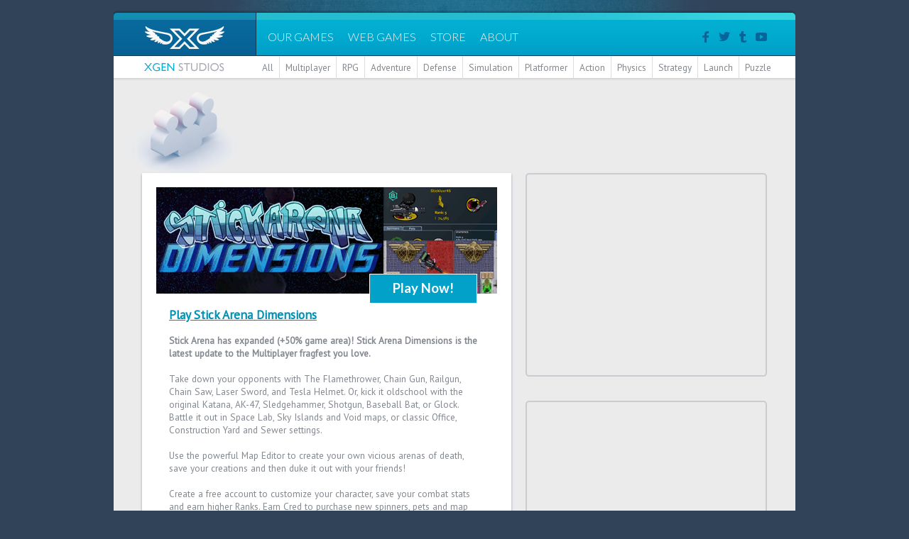

--- FILE ---
content_type: text/html; charset=UTF-8
request_url: http://www.xgenstudios.com/play/stickarena
body_size: 16144
content:
<!DOCTYPE html>
<html lang="en">
<head>
    <meta charset="UTF-8" />
    <link rel="stylesheet" href="/styles/default.css" />
    <link rel="shortcut icon" href="/images/favicon.ico" type="image/x-icon" />
    <link href='http://fonts.googleapis.com/css?family=Lato:300,400,700' rel='stylesheet' type='text/css'>
    <link href='http://fonts.googleapis.com/css?family=PT+Sans' rel='stylesheet' type='text/css'>

    <!-- Important Owl stylesheet -->
    <link rel="stylesheet" href="/owl-carousel/owl.carousel.css">
    <!-- Default Theme -->
    <link rel="stylesheet" href="/owl-carousel/owl.theme.css">
    <!--  jQuery 1.7+  -->
    <script src="//ajax.googleapis.com/ajax/libs/jquery/1.11.1/jquery.min.js"></script>
    <!-- Include js plugin -->
    <script src="/owl-carousel/owl.carousel.min.js"></script>

    <script type="text/javascript">
        $(document).ready(function() {
            $(".icon_fb").hover( function() { $(this).attr('src', '/images/icon_social_fb_on.png'); }, function() { $(this).attr('src', '/images/icon_social_fb_off.png'); } );
            $(".icon_tw").hover( function() { $(this).attr('src', '/images/icon_social_tw_on.png'); }, function() { $(this).attr('src', '/images/icon_social_tw_off.png'); } );
            $(".icon_tu").hover( function() { $(this).attr('src', '/images/icon_social_tu_on.png'); }, function() { $(this).attr('src', '/images/icon_social_tu_off.png'); } );
            $(".icon_yt").hover( function() { $(this).attr('src', '/images/icon_social_yt_on.png'); }, function() { $(this).attr('src', '/images/icon_social_yt_off.png'); } );

            $("#carousel").owlCarousel({
                autoPlay: 7000,
                slideSpeed : 300,
                paginationSpeed : 400,
                singleItem : true
            });

            $("#carousel-next").click(function() {
                $("#carousel").trigger("owl.next");
            });
            $("#carousel-prev").click(function() {
                $("#carousel").trigger("owl.prev");
            });

            $( ".imgWrapper" ).hover(
                function() {
                    $(this).find('.gameImg').stop().animate({ width: 176, height: 83, marginTop: -4, marginLeft: -8 }, 'fast');
                    $(this).find('.hover').stop().fadeIn('fast');
                }, function() {
                    $(this).find('.gameImg').stop().animate({ width: '100%', height: '100%', marginTop: 0, marginLeft: 0 }, 'fast');
                    $(this).find('.hover').stop().fadeOut('fast');
                }
            );

/*
            //localStorage.removeItem("takeover");
            if( localStorage.getItem("takeover") === null ) {
                $('#takeover').fadeIn("slow");
            } else{
                $('#bar').slideDown();
            }

            $('#bar').slideDown();
*/

        });
    </script>

    <title>XGen Studios - Online Games - Play Stick Arena Dimensions</title>
</head>
<body>



<div id="wrapper" style="width: 960px; margin: 0 auto;">

    <div id="header">
        <div style="float: left;"><a href="/"><img src="/images/header_xgenlogo.png" /></a></div>
        <div id="menu">
            <div class="item"><a href="/originals/">OUR GAMES</a></div>
            <div class="item"><a href="/games/">WEB GAMES</a></div>
            <div class="item"><a href="/store/">STORE</a></div>
            <div class="item"><a href="/about/">ABOUT</a></div>
            <div class="headerSocial">
                <a href="http://www.facebook.com/xgenstudioscom"><img src="/images/icon_social_fb_off.png" class="icon_fb" /></a>
                <a href="http://www.twitter.com/xgenstudios"><img src="/images/icon_social_tw_off.png" class="icon_tw" /></a>
                <a href="http://supermotherload.tumblr.com/"><img src="/images/icon_social_tu_off.png" class="icon_tu" /></a>
                <a href="https://www.youtube.com/user/XGenStudiosCom"><img src="/images/icon_social_yt_off.png" class="icon_yt" /></a>
            </div>
        </div>
    </div>
    <div id="header_sub">
        <div style="float: left;"><a href="/"><img src="/images/header_xgenstudios.png" /></a></div>
<div class="category"><a href="/games/">All</a></div><div class="category"><a href="/games/?category=multiplayer">Multiplayer</a></div><div class="category"><a href="/games/?category=role-playing">RPG</a></div><div class="category"><a href="/games/?category=adventure">Adventure</a></div><div class="category"><a href="/games/?category=defense">Defense</a></div><div class="category"><a href="/games/?category=simulation">Simulation</a></div><div class="category"><a href="/games/?category=platformer">Platformer</a></div><div class="category"><a href="/games/?category=action">Action</a></div><div class="category"><a href="/games/?category=physics puzzler">Physics</a></div><div class="category"><a href="/games/?category=strategy">Strategy</a></div><div class="category"><a href="/games/?category=launch">Launch</a></div><div class="category" style="border-right: none;"><a href="/games/?category=puzzle">Puzzle</a></div>    </div>

<script type="text/javascript" src="http://partner.googleadservices.com/gampad/google_service.js">
</script>
<script type="text/javascript">
  GS_googleAddAdSenseService("ca-pub-4862768870837519");
  GS_googleEnableAllServices();
</script>
<script type="text/javascript">
  GA_googleAddSlot("ca-pub-4862768870837519", "GamePageRectangle");
</script>
<script type="text/javascript">
  GA_googleFetchAds();
</script>

        <div style="float: left; width: 100%; background: #ebebec url('/images/icon_category_multiplayer.png') no-repeat;">
            <div id="content" style="background: url('/images/header_gradient.png') repeat-x; margin-bottom: 40px;">
               <div style="margin: 12px 40px;">
                   <div style="float: left; width: 100%;">
                       <div style="float: right; width: 728px; height: 90px; margin-top: 12px;">
<script type="text/javascript"><!--
google_ad_client = "ca-pub-2722151665413469";
/* Game Pop-up 728x90 */
google_ad_slot = "8858521831";
google_ad_width = 728;
google_ad_height = 90;
//-->
</script>
<script type="text/javascript"
src="//pagead2.googlesyndication.com/pagead/show_ads.js">
</script>
                       </div>
                   </div>
                   <div style="float: left; width: 520px; margin-top: 20px; background: #fff; box-shadow: 0px 2px 3px #98a0aa;">
                       <div style="float: left; margin: 20px;">
                           <div style="float: left;"><a href="/game.php?keyword=stickarena"><img src="/gameImages/title card batch/stickarena-1.gif" style="float: left;" /></a></div>
                           <div style="float: left;"><a href="/game.php?keyword=stickarena"><img src="/gameImages/screenshots batch/stickarena-2.gif" style="float: left;" /></a></div>
                           <div style="float: left;"><a href="/game.php?keyword=stickarena"><img src="/gameImages/screenshots batch/stickarena-3.gif" style="float: left;" /></a></div>
                           <div style="position: relative;"><div class="playNowButton"><a href="/game.php?keyword=stickarena" style="display: block; color: #fff; text-decoration: none;">Play Now!</a></div></div>
                           <div style="float: left; margin: 18px;">
                               <h1 style="margin-bottom: 16px;"><a href="/game.php?keyword=stickarena">Play Stick Arena Dimensions</a></h1>
                               <div><b>Stick Arena has expanded (+50% game area)! Stick Arena Dimensions is the latest update to the Multiplayer fragfest you love.</b><br /><br />Take down your opponents with The Flamethrower, Chain Gun, Railgun, Chain Saw, Laser Sword, and Tesla Helmet. Or, kick it oldschool with the original Katana, AK-47, Sledgehammer, Shotgun, Baseball Bat, or Glock.  Battle it out in Space Lab, Sky Islands and Void maps, or classic Office, Construction Yard and Sewer settings.<br /><br />Use the powerful Map Editor to create your own vicious arenas of death, save your creations and then duke it out with your friends!<br /><br />Create a free account to customize your character, save your combat stats and earn higher Ranks.  Earn Cred to purchase new spinners, pets and map slots!  Climb the leaderboard in a bid for 1st place; Can you go all the way to the top?</div>
                               <h2 style="font-size: 10pt; margin-bottom: 0; color: #314359;">Stick Arena Dimensions Links:</h2>
                               <div>
                                   <span style="margin-right: 4px;"><a href="/stick-arena/">Lab Pass Features</a></span>
                                   <span style="margin-right: 4px;"><a href="/stick-arena/faq.php">FAQ</a></span>
                                   <span style="margin-right: 4px;"><a href="http://forums.xgenstudios.com/c/xgens-online-multiplayer-games/stick-arena">Visit the Forums</a></span>
                                   <span style="margin-right: 4px;"><a href="http://www.xgenstudios.com/stickarena/highscore.php">Highscores</a></span>
                                   <span style="margin-right: 4px;"><a href="https://secure.xgenstudios.com/ballistick/recover.php">Lost Account?</a></span>
                                   <span style="margin-right: 4px;"><a href="/play/stickarenaclassic">Stick Arena Classic</a></span>
                               </div>
                           </div>
                       </div>
                       <div class="boxFooter" style="height: 75px;">
<div style="float: left; margin: 26px 36px;"><img src="/images/icon_small_multi.png" style="vertical-align: middle; margin-right: 8px;" /> Online Multiplayer</div>                           <div class="button" style="width: 75px; height: 75px; padding: 0;"><a href="/game.php?keyword=stickarena" style="height: 15px; padding: 30px 0;">Play</a></div>
                           <div style="float: right; margin: 28px 20px 0 0;"><img src="/images/icon_dev_xgen.png" /></div>
                           <div style="float: right; margin: 24px 20px;"><img src="/images/icon_rating_everyone.png" /></div>
                       </div>
                   </div>

                   <div style="float: right; width: 340px; margin-top: 20px;">
                       <div style="float: right; width: 340px; height: 287px; margin-bottom: 34px; background: url('/images/ad_rectangle.png');">
                           <div style="width: 300px; height: 250px; margin: 20px;">
<script async src="//pagead2.googlesyndication.com/pagead/js/adsbygoogle.js"></script>
<!-- 300x250 -->
<ins class="adsbygoogle"
     style="display:inline-block;width:300px;height:250px"
     data-ad-client="ca-pub-2722151665413469"
     data-ad-slot="9616096142"></ins>
<script>
(adsbygoogle = window.adsbygoogle || []).push({});
</script>
                           </div>
                       </div>
                       <div style="float: right; width: 340px; height: 287px; margin-bottom: 34px; background: url('/images/ad_rectangle.png');">
                           <div style="width: 300px; height: 250px; margin: 20px;">
<div id='ibb-widget-root-311436961'></div><script>(function(t,e,i,d){var o=t.getElementById(i),n=t.createElement(e);o.style.height=250;o.style.width=300;o.style.display='inline-block';n.id='ibb-widget',n.setAttribute('src',('https:'===t.location.protocol?'https://':'http://')+d),n.setAttribute('width','300'),n.setAttribute('height','250'),n.setAttribute('frameborder','0'),n.setAttribute('scrolling','no'),o.appendChild(n)})(document,'iframe','ibb-widget-root-311436961',"banners.itunes.apple.com/banner.html?partnerId=&aId=&bt=catalog&t=catalog_black&id=311436961&c=us&l=en-US&w=300&h=250&store=apps");</script>
                           </div>
                       </div>
                   </div>
               </div>

               <div style="float: left; width: 540px; margin: 14px 0 0 30px;">
                   <div style="float: left; width: 100%; font-size: 12pt; text-align: center;"><img src="/images/icon_small_related.png" style="vertical-align: middle; margin: 0 6px 6px 0;" /> Related Games</div>

<div class="gameBox">
    <div class="imgWrapper">
        <a href="/play/two">
        <img src="/images/play_hover.png" class="hover" />
        <img src="/gameImages/badge batch/two.gif" class="gameImg" />
        </a>
    </div>
    <div class="content">
        <div class="title"><a href="/play/two">Territory War Online</a></div>
        <div><strong>Category:</strong>Multiplayer</div>
        <div><strong>Plays:</strong>41 Million</div>
    </div>
    <div class="boxFooter">
        <div class="icon"><img src="/images/icon_small_multi.png" /></div>
        <div class="button"><a href="/play/two">Play</a></div>
    </div>
</div>
<div class="gameBox">
    <div class="imgWrapper">
        <a href="/play/boxhead-bounty-hunter">
        <img src="/images/play_hover.png" class="hover" />
        <img src="/gameImages/badge batch/boxhead-bounty-hunter.gif" class="gameImg" />
        </a>
    </div>
    <div class="content">
        <div class="title"><a href="/play/boxhead-bounty-hunter">Boxhead - Bounty Hunter</a></div>
        <div><strong>Category:</strong>Multiplayer</div>
        <div><strong>Plays:</strong>13 Million</div>
    </div>
    <div class="boxFooter">
        <div class="icon"><img src="/images/icon_small_multi.png" /></div>
        <div class="button"><a href="/play/boxhead-bounty-hunter">Play</a></div>
    </div>
</div>
<div class="gameBox">
    <div class="imgWrapper">
        <a href="/play/dinorun">
        <img src="/images/play_hover.png" class="hover" />
        <img src="/gameImages/badge batch/dinorun.gif" class="gameImg" />
        </a>
    </div>
    <div class="content">
        <div class="title"><a href="/play/dinorun">Dino Run: Multiplayer Edition</a></div>
        <div><strong>Category:</strong>Multiplayer</div>
        <div><strong>Plays:</strong>8.6 Million</div>
    </div>
    <div class="boxFooter">
        <div class="icon"><img src="/images/icon_small_multi.png" /></div>
        <div class="button"><a href="/play/dinorun">Play</a></div>
    </div>
</div>
               </div>
            </div> 
        </div>

<div id="footer">
    <div class="footerText">XGen Studios is an independently owned and operated game developer of several award-winning titles on consoles, mobile and the web. The "PS" Family logo is a registered trademark and "PS4" is a trademark of Sony Computer Entertainment Inc. Trademarks of Nintendo used under license.</div>
    <div class="footerColumn">
        <div><a href="/about/">About</a></div>
        <div><a href="/about/press/">Press</a></div>
        <div><a href="/contact/">Contact</a></div>
    </div>
    <div class="footerColumn">
        <div><a href="/about/">Careers</a></div>
        <div><a href="/advertisers/">Advertisers</a></div>
        <div><a href="/about/terms.php">Terms and Conditions</a></div>
    </div>
    <div class="footerSocial">
        <a href="http://www.facebook.com/xgenstudioscom"><img src="/images/icon_social_fb_off.png" class="icon_fb" /></a>
        <a href="http://www.twitter.com/xgenstudios"><img src="/images/icon_social_tw_off.png" class="icon_tw" /></a>
        <a href="http://supermotherload.tumblr.com/"><img src="/images/icon_social_tu_off.png" class="icon_tu" /></a>
        <a href="https://www.youtube.com/user/XGenStudiosCom"><img src="/images/icon_social_yt_off.png" class="icon_yt" /></a>
    </div>
    <div class="copyright">Copyright &copy; 2001 - 2026 XGen Studios Inc. All Rights Reserved.</div>
</div>

</div>

<div class="footerSpacer"></div>

<script>
  (function(i,s,o,g,r,a,m){i['GoogleAnalyticsObject']=r;i[r]=i[r]||function(){
  (i[r].q=i[r].q||[]).push(arguments)},i[r].l=1*new Date();a=s.createElement(o),
  m=s.getElementsByTagName(o)[0];a.async=1;a.src=g;m.parentNode.insertBefore(a,m)
  })(window,document,'script','//www.google-analytics.com/analytics.js','ga');

  ga('create', 'UA-253556-1', 'auto');
  ga('send', 'pageview');
</script>

</body>
</html>



--- FILE ---
content_type: text/html; charset=utf-8
request_url: https://www.google.com/recaptcha/api2/aframe
body_size: 268
content:
<!DOCTYPE HTML><html><head><meta http-equiv="content-type" content="text/html; charset=UTF-8"></head><body><script nonce="kmd1ZZGuwWPeG3wVE_c-ow">/** Anti-fraud and anti-abuse applications only. See google.com/recaptcha */ try{var clients={'sodar':'https://pagead2.googlesyndication.com/pagead/sodar?'};window.addEventListener("message",function(a){try{if(a.source===window.parent){var b=JSON.parse(a.data);var c=clients[b['id']];if(c){var d=document.createElement('img');d.src=c+b['params']+'&rc='+(localStorage.getItem("rc::a")?sessionStorage.getItem("rc::b"):"");window.document.body.appendChild(d);sessionStorage.setItem("rc::e",parseInt(sessionStorage.getItem("rc::e")||0)+1);localStorage.setItem("rc::h",'1769024496547');}}}catch(b){}});window.parent.postMessage("_grecaptcha_ready", "*");}catch(b){}</script></body></html>

--- FILE ---
content_type: text/css
request_url: http://www.xgenstudios.com/styles/default.css
body_size: 8247
content:
body {
    padding: 0px;
    margin: 18px 0px 0px 0px;
    font-family: 'PT Sans', Arial, Helvetica, sans-serif;
    font-size: 10pt;
    color: #848990;
    background: #314359 url('/images/bg_top_texture.png') no-repeat center top;
}
img {
    border: 0;
}
a {
    color: #0191b5;
}
a:hover {
    color: #02add1;
}
h1 {
    color: #314359;
    font-size: 13pt;
    margin: 0px;
}
strong {
    color: #314359;
}
#content {
    float: left;
    width: 100%;
    background: #ebebec url('/images/header_gradient.png') repeat-x;
}
#header {
    float: left;
    height: 61px;
}
#menu {
    float: left;
    width: 753px;
    padding-left: 6px;
    background-image: url('/images/header_nav.png');
    color: #fff;
    font-family: 'Lato', Arial, Helvetica, sans-serif;
    font-weight: 300;
    font-size: 12pt;
}
#menu .item {
    float: left;
    margin: 24px 10px;
}
#menu .item:hover {
    background: url('/images/header_nav_indicator.png') no-repeat bottom;
}
#menu .item a {
    display: block;
    height: 30px;
    color: #f2f2f3;
    text-decoration: none;
}
#menu .item a:hover {
    color: #fff;
}
.headerSocial {
    float: right;
    margin: 22px 36px 0 0;
}
#header_sub {
    float: left;
    width: 100%;
    height: 31px;
    background-color: #fff;
}
#header_sub .category {
    float: left;
    position: relative;
    border-right: 1px solid #ddd;
    padding: 7px 8px;
}
#header_sub .selected {
    color: #02add1;
}
#header_sub .selected div {
    display: block;
}
#header_sub .category a {
    color: inherit;
    text-decoration: none;
}
#header_sub .category a:hover {
    color: #02add1;
}
.boxFooter {
    float: left;
    width: 100%;
    height: 24px;
    background-color: #e3e6e9;
}
.boxFooter .icon {
    float: left;
    height: 100%;
    margin-left: 8px;
}
.boxFooter .button {
    float: right;
    background-color: #01a1c9;
    color: #fff;
    width: 60px;
    height: 16px;
    font-family: 'Lato', Arial, Helvetica, sans-serif;
    font-weight: 400;
    text-align: center;
    padding: 4px;
}
.boxFooter .button:hover {
    background-color: #02add1;
}
.boxFooter .button a {
    display: block;
    color: #fff;
    text-decoration: none;
}
.featuredBox a {
    color: #fff;
    text-decoration: none;
}
.featuredBox .imageWrapper {
    float: left;
    margin: 20px 20px 20px 40px;
    box-shadow: 0px 2px 3px #98a0aa;
}
.featuredBox .imageWrapper img {
    float: left;
}
.featuredBox .button {
    float: left;
    position: absolute;
    top: 240px;
    left: 580px;
    background-color: #01a1c9;
    width: 128px;
    height: 32px;
    border: 1px #fff solid;
    color: #fff;
    text-align: center;
    font-size: 13pt;
    font-family: 'Lato', Verdana, Helvetica, Arial, Times, sans-serif;
    font-weight: 700;
    padding-top: 8px;
}
.featuredBox .button:hover {
    background-color: #02add1;
}
.featuredBox .button:hover {
    background-color: #02add1;
}
.featuredBox .buttonsale {
    float: left;
    position: absolute;
    top: 240px;
    left: 490px;
    background-color: #000000;
    width: 92px;
    height: 30px;
    border: 1px #fff solid;
    color: #83888f;
    text-decoration: line-through;
    text-align: center;
    font-size: 11pt;
    font-family: 'Lato', Verdana, Helvetica, Arial, Times, sans-serif;
    font-weight: 400;
    padding-top: 10px;
}
.featuredBox .buttonsale a {
    color: #83888f;
}
.featuredBox .buttonsale:hover {
    background-color: #000000;
}
.featuredBox .infoBox {
    float: left;
    width: 160px;
    height: 250px;
    margin-top: 20px;
    background-color: #fff;
    box-shadow: 0px 2px 3px #98a0aa;
}
.featuredBox .buyNowButton {
    float: right;
    width: 92px;
    height: 20px;
    padding-top: 4px;
    background: #01a1c9;
    text-align: center;
    font-family: 'Lato', Arial, Helvetica, sans-serif;
    font-weight: 400;
}
.featuredBox .buyNowButton:hover {
    background-color: #02add1;
}
.featuredBox .title {
    color: #26bcd0;
    background-color: #000000;
    padding: 14px;
    font-size: 12pt;
    text-transform: uppercase;
}
.featuredBox .content {
    font-size: 9pt;
    padding: 14px;
}
.promoBox {
    float: left;
    width: 100%;
    box-shadow: 0px 2px 3px #98a0aa;
}
.promoBox .topbutton {
    position: absolute;
    top: -30px;
    left: 200px;
    background-color: #01a1c9;
    width: 128px;
    height: 32px;
    border: 1px #fff solid;
    color: #fff;
    text-align: center;
    font-size: 13pt;
    font-family: 'Lato', Verdana, Helvetica, Arial, Times, sans-serif;
    font-weight: 700;
    padding-top: 8px;
}
.promoBox .topbutton:hover {
    background-color: #02add1;
}
.promoBox .topbutton a {
    display: block;
    color: #fff;
    text-decoration: none;
}
.promoBox .imageWrapper {
    position: absolute;
    box-sizing:border-box;
    width: 340px;
    height: 222px;
}
.promoBox .imageWrapper:hover {
    border: 1px #02add1 solid;
}
.gameBox {
    float: left;
    width: 160px;
    margin: 10px;
    background: #fff;
    box-shadow: 0px 2px 3px #98a0aa;
}
.gameBox .imgWrapper {
    height: 75px;
    background: #444;
    overflow: hidden;
}
.gameBox .imgWrapper .hover {
    position: absolute;
    display: none;
}
.gameBox .content {
    height: 58px;
    margin: 10px 13px 20px 13px;
    font-size: 9pt;
}
.gameBox .content strong {
    margin-right: 5px;
}
.gameBox .title {
    margin-bottom: 4px;
    font-size: 10pt;
}
.gameBox .button {
    float: right;
    background-color: #01a1c9;
    width: 70px;
    font-family: 'Lato', Arial, Helvetica, sans-serif;
    font-weight: 400;
    text-align: center;
}
.gameBox .button:hover {
    background-color: #02add1;
}
.playNowButton {
    position: absolute;
    top: 122px;
    left: 300px;
    background-color: #01a1c9;
    width: 150px;
    height: 32px;
    border: 1px #fff solid;
    text-align: center;
    font-size: 14pt;
    font-family: 'Lato', Verdana, Helvetica, Arial, Times, sans-serif;
    font-weight: 700;
    padding-top: 8px;
}
.playNowButton:hover {
    background-color: #02add1;
}
.shareBtnFacebook {
    display: inline-block;
    width: 49%;
    height: 40px;
    padding-top: 16px;
    background: #076296;
    border-radius: 5px;
}
.shareBtnFacebook:hover {
    background: #006dac;
}
.shareBtnFacebook a {
    display: block;
    color: #fff;
    text-decoration: none;
}
.shareBtnFacebook img {
    vertical-align: middle;
    position: relative;
    top: -3px;
    margin-right: 10px;
}
.shareBtnTwitter {
    display: inline-block;
    width: 49%;
    height: 40px;
    padding-top: 16px;
    background: #01a1c9;
    border-radius: 5px;
}
.shareBtnTwitter:hover {
    background: #02add1;
}
.shareBtnTwitter a {
    display: block;
    color: #fff;
    text-decoration: none;
}
.shareBtnTwitter img {
    vertical-align: middle;
    position: relative;
    top: -3px;
    margin-right: 10px;
}
.pager {
    display: inline-block;
    margin: 20px auto;
    font-size: 12pt;
}
.pager div {
    float: left;
    padding: 5px 8px;
    border-bottom: 1px solid;
}
.pager .selected {
    font-weight: bold;
    color: #314359;
    border-bottom: 1px solid #314359;
}
.pager .space {
    border-bottom: none;
}
.pager a {
    color: #848990;
    text-decoration: none;
}
.pager a:hover {
    color: #02add1;
}
#footer {
    float: left;
    width: 100%;
    color: #fff;
    background-color: #02aed1;
}
#footer a {
    color: #fff;
}
.footerText {
    float: left;
    width: 320px;
    margin: 20px 0px 20px 60px;
}
.footerColumn {
    float: left;
    margin: 20px 60px;
}
.footerSocial {
    float: right;
    margin: 60px 68px 0 0;
}
.copyright {
    float: left;
    width: 100%;
    height: 28px;
    background: url('/images/footer_copyright.png');
    text-align: center;
    padding-top: 7px;
}
.footerSpacer {
    clear: left;
    height: 30px;
}
.storeSalePrice {
    float: left; 
    color: #a6acb5;
    text-decoration: line-through;
    font-size: 12pt;
    font-family: 'Lato', Verdana, Helvetica, Arial, Times, sans-serif;
    margin-left: 190px;
    margin-top: 2px;
}
.storePrice {
    float: right; 
    margin-bottom: 14px; 
    color: #314359; 
    font-size: 13pt; 
    margin: 0px; 
    font-weight: 700;
}
.storePrice img {
    vertical-align: middle;
    margin-right: 8px;
}


--- FILE ---
content_type: text/plain
request_url: https://www.google-analytics.com/j/collect?v=1&_v=j102&a=2037995587&t=pageview&_s=1&dl=http%3A%2F%2Fwww.xgenstudios.com%2Fplay%2Fstickarena&ul=en-us%40posix&dt=XGen%20Studios%20-%20Online%20Games%20-%20Play%20Stick%20Arena%20Dimensions&sr=1280x720&vp=1280x720&_u=IEBAAEABAAAAACAAI~&jid=2070439305&gjid=1531615666&cid=376658445.1769024496&tid=UA-253556-1&_gid=1322313061.1769024496&_r=1&_slc=1&z=9832412
body_size: -286
content:
2,cG-EV3GMJN4X7